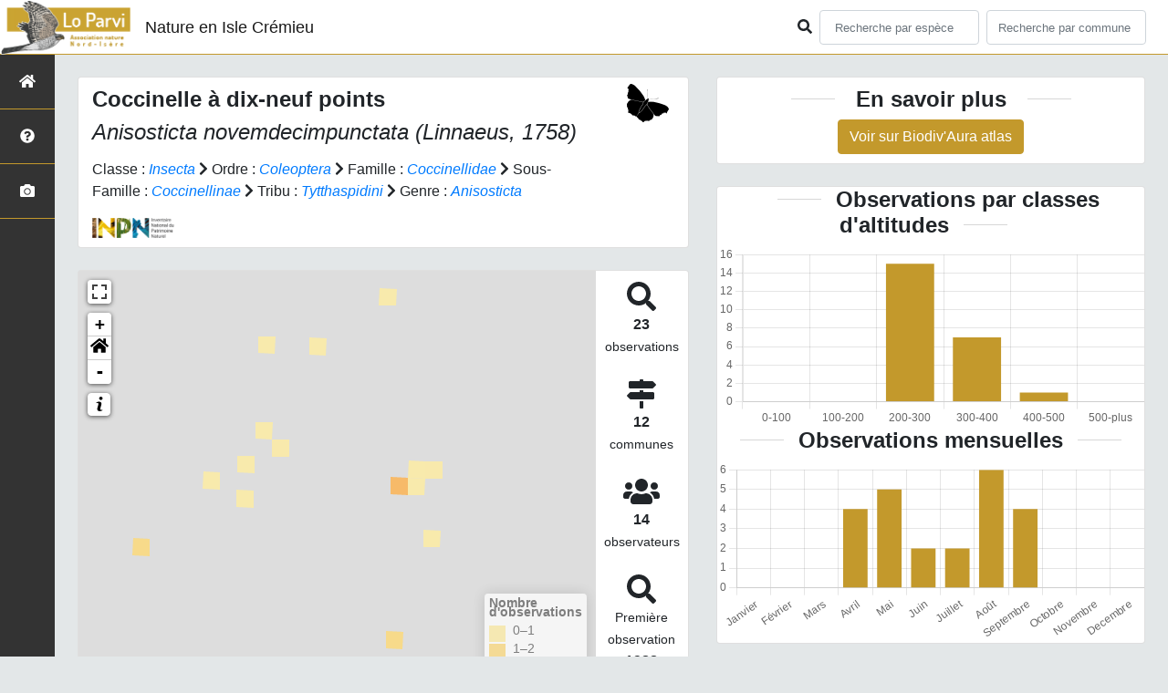

--- FILE ---
content_type: text/html; charset=utf-8
request_url: https://atlas.loparvi.fr/espece/239132
body_size: 10843
content:
<!doctype html>

<html lang='fr'>

<head>
<base href="">
    <meta name="viewport" content="width=device-width, initial-scale=1.0">

    <title>
     
    Coccinelle à dix-neuf points - 
     
    Anisosticta novemdecimpunctata
 | Nature en Isle Crémieu - Lo Parvi</title>
    
    

    <!-- Jquery -->
    <script type=text/javascript src="/static/node_modules/jquery/dist/jquery.min.js"></script>
    <script type=text/javascript src="/static/node_modules/jquery-ui-dist/jquery-ui.min.js"></script>
    <script type="text/javascript" src="/static/node_modules/jquery-lazy/jquery.lazy.min.js"></script>
    <link rel="stylesheet" href="/static/node_modules/jquery-ui-dist/jquery-ui.css" />
    <!-- Bootstrap -->
    <link rel="stylesheet" href="/static/node_modules/bootstrap/dist/css/bootstrap.min.css"/>
    <script type=text/javascript src="/static/node_modules/bootstrap/dist/js/bootstrap.bundle.min.js"></script>
    <!-- Leaflet -->
    <script src="/static/node_modules/leaflet/dist/leaflet.js"></script>
    <link rel="stylesheet" href="/static/node_modules/leaflet/dist/leaflet.css" />
   
    <script src="/static/node_modules/leaflet.zoomhome/dist/leaflet.zoomhome.js"></script>
    <link rel="stylesheet" href="/static/node_modules/leaflet.zoomhome/src/css/leaflet.zoomhome.css" />

    <script src="/static/node_modules/leaflet-fullscreen/dist/Leaflet.fullscreen.min.js"></script>
    <link rel="stylesheet" href="/static/node_modules/leaflet-fullscreen/dist/leaflet.fullscreen.css" />
    <!-- Slick -->
    <script src="/static/node_modules/slick-carousel/slick/slick.min.js"></script>
    <link rel="stylesheet" href="/static/node_modules/slick-carousel/slick/slick-theme.css" />
    <link rel="stylesheet" href="/static/node_modules/slick-carousel/slick/slick.css" />
    <!-- fontawesome -->
    <script src="/static/node_modules/%40fortawesome/fontawesome-free/js/all.min.js"></script>
    <!-- CSS Application -->
    <link rel="SHORTCUT ICON" href="/static/custom/images/favicon.ico">
    <link rel="stylesheet" href="/static/css/atlas.css" />

    
    <!-- Additional assets -->
    
<!-- Bootstrap slider -->
<link rel="stylesheet"
    href="/static/node_modules/bootstrap-slider/dist/css/bootstrap-slider.min.css" />
<script
    src="/static/node_modules/bootstrap-slider/dist/bootstrap-slider.min.js"></script>
<!-- Bootstrap switch -->
<script type="text/javascript"
    src="/static/node_modules/bootstrap-switch/dist/js/bootstrap-switch.js"></script>
<link rel="stylesheet" href="/static/node_modules/bootstrap-switch/dist/css/bootstrap3/bootstrap-switch.min.css" />
<!-- Leaflet marker cluster -->
<script src="/static/node_modules/leaflet.markercluster/dist/leaflet.markercluster.js"></script>
<link rel="stylesheet" href="/static/node_modules/leaflet.markercluster/dist/MarkerCluster.css" />
<link rel="stylesheet" href="/static/node_modules/leaflet.markercluster/dist/MarkerCluster.Default.css" />
<!-- Leaflet snogylop -->
<script src="/static/node_modules/leaflet.snogylop/src/leaflet.snogylop.js"></script>
<!-- ChartJS -->
<script src="/static/node_modules/chart.js/dist/chart.min.js"></script>

<!-- Lightbox -->
<link href="/static/node_modules/lightbox2/dist/css/lightbox.min.css" rel="stylesheet" />
<link rel="stylesheet" href="/static/css/ficheEspece.css" />

    <link rel="stylesheet" href="/static/custom/custom.css"/>
    
</head>

<body>
<header id="navbar">
    

<script type="text/javascript"> 
    var language = '' ;
</script>


<link href="https://cdnjs.cloudflare.com/ajax/libs/flag-icon-css/3.1.0/css/flag-icon.min.css" rel="stylesheet">
    <nav class="navbar navbar-expand-md navbar-light fixed-top bg-light" role="navigation">
        <a class="navbar-brand" href="/">
            <img class="logoStructure" src="/static/custom/images/logo-structure.png"/>
        </a>
        <a class="navbar-brand titreAppli" href="/">Nature en Isle Crémieu</a>
        <button class="navbar-toggler" type="button" data-toggle="collapse" data-target="#navbarSupportedContent"
                aria-controls="navbarSupportedContent" aria-expanded="false" aria-label="Toggle navigation">
            <span class="navbar-toggler-icon"></span>
        </button>

            <div class="collapse navbar-collapse" id="navbarSupportedContent">
            <div class="navbar-nav mr-auto">
            </div>
            <div class="form-inline my-2 my-lg-0">
                <div class="mr-sm-2">
                    <i class="fas fa-search form-control-feedback"></i>
                </div>
                <form method="POST" action="" id='searchFormTaxons' role="search">
                    <div class="form-group has-feedback">
                        <input id="searchTaxons" type="text" class="form-control mr-sm-2 ajax-search small-placeholder"
                               placeholder="Recherche par espèce&nbsp;&nbsp;&nbsp;" loading="false" style="width: 175px;"  />

                    </div>
                    <input id="hiddenInputTaxons" type="hidden"name="cd_ref"/>
                </form>

                <form class="form-inline my-2 my-lg-0" method="POST"
                      onsubmit="completeAction('#searchFormCommunes', hiddenInputCommunes)" id='searchFormCommunes'
                      action=""
                      role="search">
                    <div class="form-group has-feedback">
                        <input id="searchCommunes" type="text" style="width: 175px;"
                               class="form-control mr-sm-2 ajax-search small-placeholder"
                               placeholder="Recherche par commune&nbsp;&nbsp;&nbsp;">
                    </div>
                    <input id="hiddenInputCommunes" type="hidden" name="insee">
                </form>
                <!--- Languages button and dropdown displaid if MULTILINGUAL is True-->
                
                
                
            </div>
        </div>

    </nav>


</header>

<sidebar id="sideBar">
    <ul id="sidebar_menu" class="sidebar-nav">
    <a href="/" id="menu-toggle" data-toggle="tooltip"
       data-original-title="Retour à l'accueil" data-placement="right">
        <li class="sidebar-brand"><span id="main_icon" class="fa fa-home"></span></li>
    </a>
    
        
            <a href="/presentation" data-toggle="tooltip"
               data-original-title="Présentation de l&#39;atlas" data-placement="right">
                <li class="sidebar-brand"><span class="fas fa-question-circle"></span></li>
            </a>
        
    
    
    <a href="/photos" data-toggle="tooltip" data-original-title="Galerie photos"
       data-placement="right">
        <li class="sidebar-brand"><span class="fa fa-camera"></span></li>
    </a>


</ul>
</sidebar>
<main class="d-flex">

    <div class="container-fluid" id="page">
        
            
        
        
    <div class="container-fluid">
        <div class="row">
            <!--Left row-->
            <div class="col-lg-7 col-md-8 col-sm-12 col-xs-12">
                
    <div class="card mt-4" id="identityCard">
        <div class="row" id="rowIdentity">
            
                <!-- Si pas de photo, alors le premier bloc occupe toute la largeur -->
                <div class="col-sm-12" id="taxonIdentity">
            
            <div id="groupLogoCol">
                <a href="/groupe/Insectes">
                    <img src="/static/images/picto_Insectes.png"
                         alt="Insectes" data-toggle="tooltip"
                         data-original-title="Insectes" data-placement="right">
                </a>
            </div>
            <div id="taxonName">
                
                    <h4 class="strong"> Coccinelle à dix-neuf points </h4>
                    <h4><i><i>Anisosticta novemdecimpunctata</i> (Linnaeus, 1758) </i></h4>
                
                
                

                <div id="taxonomy">
                    
                        Classe :
                        <i>
                            
                                <a href="/liste/184611">Insecta</a>

                            
                        </i>
                        
                            <span class="fas fa-chevron-right"> </span>
                        
                    
                        Ordre :
                        <i>
                            
                                <a href="/liste/184612">Coleoptera</a>

                            
                        </i>
                        
                            <span class="fas fa-chevron-right"> </span>
                        
                    
                        Famille :
                        <i>
                            
                                <a href="/liste/184660">Coccinellidae</a>

                            
                        </i>
                        
                            <span class="fas fa-chevron-right"> </span>
                        
                    
                        Sous-Famille :
                        <i>
                            
                                <a href="/liste/729075">Coccinellinae</a>

                            
                        </i>
                        
                            <span class="fas fa-chevron-right"> </span>
                        
                    
                        Tribu :
                        <i>
                            
                                <a href="/liste/812664">Tytthaspidini</a>

                            
                        </i>
                        
                            <span class="fas fa-chevron-right"> </span>
                        
                    
                        Genre :
                        <i>
                            
                                <a href="/espece/203841">Anisosticta</a>
                            
                        </i>
                        
                    
                </div>

                <div id="inpnLink">
                    <a href='https://inpn.mnhn.fr/espece/cd_nom/239132' target="_blank">
                        <img width="90px" src="/static/images/logo_inpn.png"
                             data-toggle="tooltip" data-original-title="Voir la fiche espèce INPN"
                             data-placement="right">
                    </a>
                </div>

                
            </div>
            </div>
            </div>
        </div>

                
    <div class="card mt-4" id="mapPanel mt-4">
        <div class="row">
            <div class="col-sm-10" id="mapContainer">
                <div id="map">
                    <img id="loadingGif" src="">
                    
    <div id="loaderSpinner" class="spinner-grow text-primary" style="width: 3rem; height: 3rem;" role="status">
        <span class="sr-only">Chargement...</span>
    </div>

                </div>
            </div>
            <div class="col-sm-2" id="mapStat">
                <ul>
                    <li>
                        <i class="fas fa-search fa-2x"></i> </br>
                        <b>23</b></br>
                        <span style="font-size: 0.90rem">observations</span>
                    </li>
                    <li>
                        <i class="fas fa-map-signs fa-2x"></i> <br/>
                        <b>12</b><br/>
                        <span style="font-size: 0.90rem">communes</span>
                    </li>
                    <li>
                        <i class="fas fa-users fa-2x"></i> <br/>
                        <b>14</b> <br/>
                        <span style="font-size: 0.90rem">observateurs</span>
                    </li>
                    <li id="firstObs" class="pointer">
                        <i class="fas fa-search fa-2x"></i> <br/>
                        <span style="font-size: 0.90rem">Première observation</span><br/><b>1933</b>
                    </li>
                    <li id="lastObs" class="pointer">
                        <i class="far fa-clock fa-2x"></i> <br/>
                        <span style="font-size: 0.90rem">Dernière observation</span><br/><b>2024</b>
                    </li>
                </ul>
            </div>
        </div>
    </div>

                
    <div class="card mt-4" id="otherInformationsPanel">
        <div class="row" id="otherInformations">
            <ul class="nav nav-tabs">
                
                    <li class="nav-item"><a data-toggle="tab" class="nav-link active" href="#communes">
                        <b>12</b> communes</a>
                    </li>
                
                
                

                <li class="nav-item"><a class="nav-link" data-toggle="tab"
                                        href="#observateurs" >
                    <b>14 </b> observateurs
                </a></li>
            </ul>

           
            <div class="tab-content" style="width:100%;">
                 <!-- municipality tab-->
                
                
                    <div id="communes" class="tab-pane fade show active">
                
                <p>
                    
                        <a href="/commune/38297">Arandon-Passins</a>
                        
                            -
                        
                    
                        <a href="/commune/38083">Charette</a>
                        
                            -
                        
                    
                        <a href="/commune/38109">Chozeau</a>
                        
                            -
                        
                    
                        <a href="/commune/38135">Courtenay</a>
                        
                            -
                        
                    
                        <a href="/commune/38139">Creys-Mépieu</a>
                        
                            -
                        
                    
                        <a href="/commune/38250">Montcarra</a>
                        
                            -
                        
                    
                        <a href="/commune/38282">Optevoz</a>
                        
                            -
                        
                    
                        <a href="/commune/38320">Porcieu-Amblagnieu</a>
                        
                            -
                        
                    
                        <a href="/commune/38365">Saint-Baudille-de-la-Tour</a>
                        
                            -
                        
                    
                        <a href="/commune/38381">Saint-Didier-de-la-Tour</a>
                        
                            -
                        
                    
                        <a href="/commune/38483">Sermérieu</a>
                        
                            -
                        
                    
                        <a href="/commune/38488">Siccieu-Saint-Julien-et-Carisieu</a>
                        
                    
                </p>
                </div>

                <!--- oberservers tab-->
                
                    <div id="observateurs" class="tab-pane fade">
                        
                            27422
                            
                                -
                            
                        
                            Audras Georges
                            
                                -
                            
                        
                            Battetta Victor
                            
                                -
                            
                        
                            Bonnamour Stephane
                            
                                -
                            
                        
                            Chamberaud Pierrette
                            
                                -
                            
                        
                            Chosson J.
                            
                                -
                            
                        
                            Delcourt  Guillaume
                            
                                -
                            
                        
                            Delcourt Guillaume
                            
                                -
                            
                        
                            Dodelin Benoit
                            
                                -
                            
                        
                            Grangier Christophe
                            
                                -
                            
                        
                            Piolat Joanny
                            
                                -
                            
                        
                            Quesada Raphael
                            
                                -
                            
                        
                            Ronan Emile
                            
                                -
                            
                        
                            Saurat Remy
                            
                        
                    </div>
                
        
                

            </div>

            </div>
        </div>

            </div>

            <!--Right row-->
            <div class="col-lg-5 col-md-5 col-sm-12 col-xs-12">
                


                


<div class="card mt-4" id="blocInfos">
    <h4 class="title-bar center">
        <strong>En savoir plus</strong>
    </h4>
    <!--
    <ul class="nav nav-tabs">
        <li class="nav-item"><a class="nav-link active" data-toggle="tab" href="#description">Description</a>
        </li>
        
        <li class="nav-item"><a class="nav-link" data-toggle="tab" href="#milieu">Milieu</a></li>
        <li class="nav-item"><a class="nav-link" data-toggle="tab" href="#chorologie">Répartition</a></li>
        <li class="nav-item"><a class="nav-link" data-toggle="tab" href="#synonymes">Synonymes</a></li>
    </ul>

    <div class="tab-content">
        <div id="description" class="tab-pane fade show active">
            
            Non renseigné pour le moment
            
        </div>
        
        <div id="milieu" class="tab-pane fade">
            
            Non renseigné pour le moment
            
        </div>
        <div id="chorologie" class="tab-pane fade">
            
            Non renseigné pour le moment
            
        </div>
        <div id="synonymes" class="tab-pane fade">
            
            
            
            
            
            
            <i>Anisoticta novemdecimpunctata</i> Linnaeus, 1758
            
            
            |
            
            
            
            <i>Coccinella novemdecimpunctata</i> Linnaeus, 1758
            
            
            
            
        </div>
    </div>-->
    <a class="btn btn-default" style="margin:auto;" href="https://atlas.biodiversite-auvergne-rhone-alpes.fr/espece/239132" target="_blank">Voir sur Biodiv'Aura atlas</a>

</div>


                

                
    <div class="card mt-4" id="graphBloc">
        <h4 class="title-bar title-spaced center strong">Observations par classes d'altitudes</h4>
        <div class="chart-container" style="position: relative; height:200px; width:100%">
            <canvas id="altiChart"></canvas>
        </div>
        <h4 class="title-bar title-spaced center strong">Observations mensuelles</h4>
        <div class="chart-container" style="position: relative; height:200px; width:100%">
            <canvas id="monthChart"></canvas>
        </div>
    </div>

            </div>
        </div>
    <div>


    </div>
</main>


    <footer>
        <small>
    <a href="/">Accueil</a> |
    <a href="https://loparvi.fr" target="_blank">Lo Parvi</a> |
    <a data-toggle="modal" href="#"
       data-target="#modalCredits">Conception et crédits</a> |
    <a data-toggle="modal" href="#"
       data-target="#modalMentions">Mentions légales</a>
</small>

<div>
<small class="text-muted">
    Nature en Isle Crémieu - Atlas de la faune et de la flore du Lo Parvi, 2023
    <br/>
    Réalisé avec <a href="https://github.com/PnX-SI/GeoNature-atlas" target="_blank">GeoNature-atlas</a>, développé par le
    <a href="http://www.ecrins-parcnational.fr" target="_blank">Parc national des Écrins</a>
</small>
</div>

<div class="modal fade text-justify" id="modalCredits">
    <div class="modal-dialog modal-lg" role="document">
        <div class="modal-content">
            <div class="modal-header">

                <h3>Conception et crédits</h3>
                <button type="button" class="close" data-dismiss="modal" aria-label="Close">
                    <span aria-hidden="true" class="text-white">&times;</span>
                </button>
            </div>
            <div class="modal-body">
                 <div class="modal-body credits">
  <p>
    Copyright © 2021 Lo Parvi. Tous droits réservés.
  </p>
  <p>
    Biodiv'Ecrins est basé sur l'outil opensource <a href="https://github.com/PnX-SI/GeoNature-atlas" target="_blank">GeoNature-atlas</a>, 
    développé par le Parc national des Ecrins (Théo Lechemia, Gil Deluermoz et Camille Monchicourt) et une communauté de contributeurs.
    <br/>
    Il fait partie d'un ensemble d'outils développé par le parc national et ses partenaires, pour pouvoir saisir, gérer et traiter les 
    données des différents protocoles faune et flore : <a href="https://geonature.fr" target="_blank">https://geonature.fr</a>.
  </p>
  <h3>Rédaction :</h3>
  <p>
    XXXXXXX
  </p>
  <h3>Relecture :</h3>
  <p>
    XXX
  </p>
  <h3>Bibliographie :</h3>
  <p>
    <ul>
        <li>XXXXXX</li>
        <li>XXXXXX</li>
        <li>XXXXXX</li>
    </ul>
  </p>
  <h3>Crédits photos :</h3>
  <p>
    Mentionnés en pied de page des photos. Lo Parvi
  </p>
</div>
            </div>
        </div>
    </div>
</div>

<div class="modal fade text-justify" id="modalMentions">
    <div class="modal-dialog modal-lg" role="document">
        <div class="modal-content">
            <div class="modal-header">

                <h3>Mentions légales</h3>
                <button type="button" class="close" data-dismiss="modal" aria-label="Close">
                    <span aria-hidden="true" class="text-white">&times;</span>
                </button>
            </div>
            <div class="modal-body">
                <div class="modal-body credits">
  <p>
    Vous êtes sur le site officiel de l'atlas de la faune et de la flore de l'association nature Nord-Isère Lo Parvi.
  </p>
  <p>
    Adresse : 45 Place de la Mairie - 38460 Trept
    Tél : +33(0) 4 74 92 48 62
  </p>
  <h3>Responsable de publication</h3>
  <p>
    Directeur de la publication, responsable légal : Raphaël Quesada - Directeur.<br/>
    Ce site a pour objectif de mettre à disposition les observations et les connaissances recueillies par les salariés et bénévoles de l'association sur la faune et la flore, sensibiliser au respect de l'environnement.
  </p>
  <h3>Réalisation du site Internet</h3>
  <p>
    Le contenu éditiorial et, sauf mention particulière, l'essentiel des productions photographiques sont réalisés par les équipes de l'association nature Nord-Isère Lo Parvi.<br/>
    Coordination : Raphaël Quesada - Directeur.
  </p>
  <h3>Serveurs et hébergements</h3>
  <p>
    Société OVH, RCS Roubaix-Tourcoing B 424 761 419<br/>
    2, rue Kellerman, 59100 Roubaix
  </p>
  <h3>Traitement et protection des données</h3> 
  <p>
    - Les données personnelles recueillies sur le site résultent de la communication volontaire d'une adresse de courrier électronique lors de l'envoi d'un formulaire. Les adresses électroniques ainsi recueillies ne servent qu'à transmettre les éléments d'information demandés.<br/>
    - Les adresses électroniques collectées ne feront l'objet d'aucune cession à des tiers. l'association nature Nord-Isère Lo Parvi n'utilise pas de procédés de collecte automatisée de données (cookies, applet java ou active X).<br/>
    - La loi "Informatique et Libertés" du 6 janvier 1978 modifiée par la loi du 6 août 2004 encadre la mise en oeuvre des fichiers ou des traitements de données à caractère personnel qu'ils soient automatisés ou manuels.<br/>
    Vous disposez d'un droit d'accès, de modification, de rectification et de suppression des données qui vous concernent (art. 34 de la loi "Informatique et Libertés").<br/>
    Vous pouvez l'exercer par courriel en le précisant lors de votre demande.
  </p>
  <h3>Établissements de liens</h3> 
  <p>
    - Lien depuis des sites tiers vers atlas.loparvi.fr : l'association nature Nord-Isère Lo Parvi autorise la mise en place d'un lien hypertexte depuis n'importe quel site Internet (sous réserve d'une information préalable), à l'exclusion de ceux diffusant des informations à caractère polémique, pornographique, xénophobe ou pouvant, dans une plus large mesure porter atteinte à la sensibilité du plus grand nombre. Le site doit apparaître dans une nouvelle fenêtre. Les pages du site ne doivent en aucun cas être intégrées à l'intérieur des pages d'un autre site (Frame ou iframe). Dans tous les cas, l'association nature Nord-Isère Lo Parvi se réserve le droit de demander la suppression d'un lien si il estime que le référent (site source) ne respecte pas les règles ainsi définies.
  </p>
  <p>
    - Lien depuis atlas.loparvi.fr vers des sites tiers : l'association nature Nord-Isère Lo Parvi se réserve le droit de "pointer" vers des sites tiers. Accéder à ces liens ne vous fait pas quitter le site de l'association nature Nord-Isère Lo Parvi. Les sites cibles ne sont pas sous le contrôle de l'association nature Nord-Isère Lo Parvi, par conséquent celui-ci n'est pas responsable du contenu de ces sites, des liens qu'ils contiennent, ni des changements ou mises à jour qui leur sont apportés.
  </p>
  <h3>Diffusion des données</h3>
  <p>
    Les informations présentées dans l'Atlas de l'association nature Nord-Isère Lo Parvi sont des documents administratifs régis par le Code des relations entre le public et l'administration :
  </p>
  <p>
    <b>1. Modalités de diffusion</b>
  </p>
  <p>  
    Article L300- 1 :<br/>
    « Le droit de toute personne à l'information est précisé et garanti par les dispositions des titres Ier, III et IV du présent livre en ce qui concerne la liberté d'accès aux documents administratifs. »
  </p>
  <p>
    Article L300-2 :<br/>
    « Sont considérés comme documents administratifs, au sens des titres Ier, III et IV du présent livre, quels que soient leur date, leur lieu de conservation, leur forme et leur support, les documents produits ou reçus, dans le cadre de leur mission de service public, par l'Etat, les collectivités territoriales ainsi que par les autres personnes de droit public ou les personnes de droit privé chargées d'une telle mission (...) »
  </p>
  <p>
    Article L300-4 :<br/>
    Toute mise à disposition effectuée sous forme électronique en application du présent livre se fait dans un standard ouvert, aisément réutilisable et exploitable par un système de traitement automatisé. 
  </p>
  <p>
    Article L312-1-1 :<br/>
    « Sous réserve des articles L. 311-5 et L. 311-6 et lorsque ces documents sont disponibles sous forme électronique, les administrations (...) publient en ligne les documents administratifs suivants :
    <br/>
    (...)<br/>
    3° Les bases de données, mises à jour de façon régulière, qu'elles produisent ou qu'elles reçoivent et qui ne font pas l'objet d'une diffusion publique par ailleurs ;
    <br/>
    (...)
  </p>
  <p>
    <b>2. Modalités de non diffusion</b>
  </p>
  <p>
    L'Atlas de l'association nature Nord-Isère Lo Parvi présente l'ensemble des observations réalisées par les membres de l'association nature Nord-Isère Lo Parvi. L'association pourrait ne pas communiquer des informations dans le respect du cadre juridique suivant :
  </p>
  <p>
    L'article L311-5 précise les documents qui ne sont pas communicables :<br/>
    Ne sont pas communicables les documents administratifs dont la consultation ou la communication porterait atteinte à (…) et aux cas définis à l'article L. 124-4 du code de l'environnement :
  </p>
  <p>
    Article L124-4 du Code de l'Environnement :<br/>
    I.-Après avoir apprécié l'intérêt d'une communication, l'autorité publique peut rejeter la demande d'une information relative à l'environnement dont la consultation ou la communication porte atteinte : 
    <br/>
    (...)<br/>
    2° A la protection de l'environnement auquel elle se rapporte ; <br/>
    <br/>
    3° Aux intérêts de la personne physique ayant fourni, sans y être contrainte par une disposition législative ou réglementaire ou par un acte d'une autorité administrative ou juridictionnelle, l'information demandée sans consentir à sa divulgation ; 
    <br/>
    (...)
  </p>
  <p>
    Article L311-14 :<br/>
    « Toute décision de refus d'accès aux documents administratifs est notifiée au demandeur sous la forme d'une décision écrite motivée comportant l'indication des voies et délais de recours.»
  </p>
  <p>
    <b>3. Modalités de réutilisation des informations</b>
  </p>
  <p>
    Article L321-1 :<br/>
    « Les informations publiques figurant dans des documents communiqués ou publiés par les administrations mentionnées au premier alinéa de l'article L. 300-2 peuvent être utilisées par toute personne qui le souhaite à d'autres fins que celles de la mission de service public pour les besoins de laquelle les documents ont été produits ou reçus.
    <br/>
    Les limites et conditions de cette réutilisation sont régies par le présent titre. »
  </p>
  <p>
    Article L322-1 :<br/>
    « Sauf accord de l'administration, la réutilisation des informations publiques est soumise à la condition que ces dernières ne soient pas altérées, que leur sens ne soit pas dénaturé et que leurs sources et la date de leur dernière mise à jour soient mentionnées. »
  </p>
  <p>
    <b>4. Sanctions</b>
  </p>
  <p>
    Article L326-1 :<br/>
    « Toute personne réutilisant des informations publiques en violation des prescriptions mentionnées aux deuxième et troisième alinéas du présent article est passible d'une amende prononcée par la commission mentionnée au titre IV.
    <br/>
    Le montant maximum de l'amende est égal à celui prévu par l'article 131-13 du code pénal pour les contraventions de 5e classe lorsque des informations publiques ont été réutilisées à des fins non commerciales en méconnaissance des dispositions de l'article L. 322-1 ou des conditions de réutilisation prévues par une licence délivrée à cet effet ou en violation de l'obligation d'obtenir une licence.
    <br/>
    Lorsque des informations publiques ont été réutilisées à des fins commerciales en méconnaissance des dispositions de l'article L. 322-1 ou des conditions de réutilisation prévues par une licence délivrée à cet effet ou en violation de l'obligation d'obtenir une licence, le montant de l'amende est proportionné à la gravité du manquement commis et aux avantages tirés de ce manquement.
    <br/>
    Pour l'application du troisième alinéa, le montant de l'amende prononcée pour sanctionner un premier manquement ne peut excéder un million d'euros. En cas de manquement réitéré dans les cinq années à compter de la date à laquelle la sanction précédemment prononcée est devenue définitive, il ne peut excéder deux millions d'euros ou, s'agissant d'une entreprise, 5 % du chiffre d'affaires hors taxes du dernier exercice clos dans la limite de deux millions d'euros.
    <br/>
    La commission mentionnée au titre IV peut, à la place ou en sus de l'amende, interdire à l'auteur d'une infraction la réutilisation d'informations publiques pendant une durée maximale de deux ans. Cette durée peut être portée à cinq ans en cas de récidive dans les cinq ans suivant le premier manquement.
    <br/>
    La commission peut également ordonner la publication de la sanction aux frais de celui qui en est l'objet selon des modalités fixées par décret en Conseil d'Etat.
    <br/>
    Les amendes sont recouvrées comme les créances de l'Etat étrangères à l'impôt et au domaine.
  </p>
  <h3>Dispositions légales - Propriété</h3> 
  <p>
    Le fait d'accéder au site ne donne pas le droit de l'utiliser sans l'accord de l'association nature Nord-Isère Lo Parvi : tous les droits de reproduction sont réservés en vertu de l'article L.122-4 du code de la Propriété intellectuelle.<br/>
    Toute utilisation des ressources (photographiques, iconographiques, textuelles ou relatives à la forme, la mise en page, la structure, les logotypes et les documents téléchargeables...) présentes sur ce site doit faire l'objet d'une autorisation express de l'association nature Nord-Isère Lo Parvi.<br/>
    À titre principal, l'association nature Nord-Isère Lo Parvi concède une autorisation de visualisation du contenu du site.
  </p>
  
  <p>
    <b>Responsabilité</b>
  </p>
  <p>
    L'association nature Nord-Isère Lo Parvi s'efforce de maximiser l'exactitude des informations mais ne peut la garantir ni en établir l'exhaustivité. L'association nature Nord-Isère Lo Parvi décline donc toute responsabilité en cas d'erreur ou d'omission.<br/>
    L'association nature Nord-Isère Lo Parvi se réserve le droit de modifier, tout ou partie des informations contenues dans les pages de ce site Internet, à tout moment et sans notification préalable.<br/>
    Il appartient à l'utilisateur de ce site de prendre toutes les mesures appropriées de façon à protéger ses propres données et/ou logiciels de la contamination par d'éventuels virus circulant sur le réseau Internet. De manière générale, l'association nature Nord-Isère Lo Parvi décline toute responsabilité à un éventuel dommage survenu pendant la consultation du présent site.<br/>
  </p>
  <p>
    <b>Lois de référence</b>
  </p>
  <p>
    Loi 78-17 du 6 janvier 1978 Loi relative à l'informatique, aux fichiers et aux libertés<br/>
    Loi du 29 juillet 1881 Loi sur la liberté de la presse
  </p>
</div>
            </div>
        </div>
    </div>
</div>



<script>
    var prevScrollpos = window.pageYOffset;
    window.onscroll = function () {
        var currentScrollPos = window.pageYOffset;
        if (prevScrollpos > currentScrollPos) {
            document.getElementById("collapseFooter").style.top = "-100px";
        } else {
            document.getElementById("collapseFooter").style.top = "0px";
        }
        prevScrollpos = currentScrollPos;
    }
</script>
    </footer>


</body>


    <script>
        var configuration = {"AFFICHAGE_DERNIERES_OBS": true, "AFFICHAGE_EN_CE_MOMENT": true, "AFFICHAGE_FOOTER": true, "AFFICHAGE_INTRODUCTION": true, "AFFICHAGE_LOGOS_HOME": true, "AFFICHAGE_MAILLE": true, "AFFICHAGE_NOUVELLES_ESPECES": true, "AFFICHAGE_RANG_STAT": true, "AFFICHAGE_RECHERCHE_AVANCEE": false, "AFFICHAGE_STAT_GLOBALES": true, "ANONYMIZE": false, "ATTR_AUDIO": 5, "ATTR_CHOROLOGIE": 103, "ATTR_COMMENTAIRE": 101, "ATTR_DAILYMOTION": 8, "ATTR_DESC": 100, "ATTR_LIEN": 3, "ATTR_MAIN_PHOTO": 1, "ATTR_MILIEU": 102, "ATTR_OTHER_PHOTO": 2, "ATTR_PDF": 4, "ATTR_VIDEO_HEBERGEE": 6, "ATTR_VIMEO": 9, "ATTR_YOUTUBE": 7, "AVAILABLE_LANGUAGES": {"en": {"flag_icon": "flag-icon-gb", "months": ["January", "February", "March", "April", "May", "June", "July", "August", "September", "October", "November", "December"], "name": "English"}, "fr": {"flag_icon": "flag-icon-fr", "months": ["Janvier", "F\u00e9vrier", "Mars", "Avril", "Mai", "Juin", "Juillet", "Ao\u00fbt", "Septembre", "Octobre", "Novembre", "Decembre"], "name": "Fran\u00e7ais"}, "it": {"flag_icon": "flag-icon-it", "months": ["Gennaio", "Febbraio", "Marzo", "Aprile", "Maggio", "Giugno", "Luglio", "Agosto", "Settembre", "Ottobre", "Novembre", "Dicembre"], "name": "Italiano"}}, "CUSTOM_LOGO_LINK": "", "DEFAULT_LANGUAGE": "fr", "DISPLAY_PATRIMONIALITE": false, "GLOSSAIRE": false, "ID_GOOGLE_ANALYTICS": "UA-xxxxxxx-xx", "IGNAPIKEY": "", "INTERACTIVE_MAP_LIST": true, "LIMIT_CLUSTER_POINT": 1000, "LIMIT_FICHE_LISTE_HIERARCHY": 28, "LIMIT_RANG_TAXONOMIQUE_HIERARCHIE": 13, "MAP": {"BORDERS_COLOR": "#000000", "BORDERS_WEIGHT": 2, "ENABLE_SCALE": true, "ENABLE_SLIDER": true, "FIRST_MAP": {"attribution": "\u0026copy OpenStreetMap", "tileName": "OSM", "url": "//{s}.tile.openstreetmap.fr/hot/{z}/{x}/{y}.png"}, "LAT_LONG": [45.7002, 5.3774], "MASK_STYLE": {"fill": false, "fillColor": "#020202", "fillOpacity": 0.3}, "MAX_BOUNDS": [[-180, -90], [180, 90]], "MIN_ZOOM": 1, "SECOND_MAP": {"attribution": "\u0026copy OpenStreetMap-contributors, SRTM | Style: \u0026copy OpenTopoMap (CC-BY-SA)", "tileName": "OTM", "url": "//a.tile.opentopomap.org/{z}/{x}/{y}.png"}, "STEP": 1, "ZOOM": 11}, "MULTILINGUAL": false, "NB_DAY_LAST_OBS": "30", "NB_LAST_OBS": 100, "NOM_APPLICATION": "Nature en Isle Cr\u00e9mieu", "ORGANISM_MODULE": false, "PATRIMONIALITE": {"config": {"oui": {"icon": "custom/images/logo_patrimonial.png", "text": "Ce taxon est patrimonial"}}, "label": "Patrimonial"}, "PROTECTION": false, "RANG_STAT": [{"phylum": ["Arthropoda", "Mollusca"]}, {"phylum": ["Chordata"]}, {"regne": ["Plantae"]}], "RANG_STAT_FR": ["Faune invert\u00e9br\u00e9e", "Faune vert\u00e9br\u00e9e", "Flore"], "REDIMENSIONNEMENT_IMAGE": true, "REMOTE_MEDIAS_PATH": "static/medias/", "REMOTE_MEDIAS_URL": "https://geonature.loparvi.fr/api/taxhub", "SPLIT_NOM_VERN": true, "STATIC_PAGES": {"presentation": {"order": 0, "picto": "fa-question-circle", "template": "static/custom/templates/presentation.html", "title": "Pr\u00e9sentation de l\u0027atlas"}}, "STRUCTURE": "Lo Parvi", "TAXHUB_URL": "https://geonature.loparvi.fr/api/taxhub", "TEXT_LAST_OBS": "Les observations de ces 30 derniers jours |", "URL_APPLICATION": "", "ZOOM_LEVEL_POINT": 11};
    </script>
    <!-- main JS -->
    <script src="/static/main.js"></script>

<script>
    
</script>

<script src="/static/node_modules/lightbox2/dist/js/lightbox.min.js"></script>

<script>
    var dataset = [{"altitude": "0-100", "value": 0}, {"altitude": "100-200", "value": 0}, {"altitude": "200-300", "value": 15}, {"altitude": "300-400", "value": 7}, {"altitude": "400-500", "value": 1}, {"altitude": "500-plus", "value": 0}];
    var months_value = [{"mois": "Janvier", "value": 0}, {"mois": "Fevrier", "value": 0}, {"mois": "Mars", "value": 0}, {"mois": "Avril", "value": 4}, {"mois": "Mai", "value": 5}, {"mois": "Juin", "value": 2}, {"mois": "Juillet", "value": 2}, {"mois": "Aout", "value": 6}, {"mois": "Septembre", "value": 4}, {"mois": "Octobre", "value": 0}, {"mois": "Novembre", "value": 0}, {"mois": "Decembre", "value": 0}];
    
    var months_name = ["Janvier", "F\u00e9vrier", "Mars", "Avril", "Mai", "Juin", "Juillet", "Ao\u00fbt", "Septembre", "Octobre", "Novembre", "Decembre"];

    
    var observationsPoint = [];
    var observationsMaille = [];
    var configuration = {"AFFICHAGE_DERNIERES_OBS": true, "AFFICHAGE_EN_CE_MOMENT": true, "AFFICHAGE_FOOTER": true, "AFFICHAGE_INTRODUCTION": true, "AFFICHAGE_LOGOS_HOME": true, "AFFICHAGE_MAILLE": true, "AFFICHAGE_NOUVELLES_ESPECES": true, "AFFICHAGE_RANG_STAT": true, "AFFICHAGE_RECHERCHE_AVANCEE": false, "AFFICHAGE_STAT_GLOBALES": true, "ANONYMIZE": false, "ATTR_AUDIO": 5, "ATTR_CHOROLOGIE": 103, "ATTR_COMMENTAIRE": 101, "ATTR_DAILYMOTION": 8, "ATTR_DESC": 100, "ATTR_LIEN": 3, "ATTR_MAIN_PHOTO": 1, "ATTR_MILIEU": 102, "ATTR_OTHER_PHOTO": 2, "ATTR_PDF": 4, "ATTR_VIDEO_HEBERGEE": 6, "ATTR_VIMEO": 9, "ATTR_YOUTUBE": 7, "AVAILABLE_LANGUAGES": {"en": {"flag_icon": "flag-icon-gb", "months": ["January", "February", "March", "April", "May", "June", "July", "August", "September", "October", "November", "December"], "name": "English"}, "fr": {"flag_icon": "flag-icon-fr", "months": ["Janvier", "F\u00e9vrier", "Mars", "Avril", "Mai", "Juin", "Juillet", "Ao\u00fbt", "Septembre", "Octobre", "Novembre", "Decembre"], "name": "Fran\u00e7ais"}, "it": {"flag_icon": "flag-icon-it", "months": ["Gennaio", "Febbraio", "Marzo", "Aprile", "Maggio", "Giugno", "Luglio", "Agosto", "Settembre", "Ottobre", "Novembre", "Dicembre"], "name": "Italiano"}}, "CUSTOM_LOGO_LINK": "", "DEFAULT_LANGUAGE": "fr", "DISPLAY_PATRIMONIALITE": false, "GLOSSAIRE": false, "ID_GOOGLE_ANALYTICS": "UA-xxxxxxx-xx", "IGNAPIKEY": "", "INTERACTIVE_MAP_LIST": true, "LIMIT_CLUSTER_POINT": 1000, "LIMIT_FICHE_LISTE_HIERARCHY": 28, "LIMIT_RANG_TAXONOMIQUE_HIERARCHIE": 13, "MAP": {"BORDERS_COLOR": "#000000", "BORDERS_WEIGHT": 2, "ENABLE_SCALE": true, "ENABLE_SLIDER": true, "FIRST_MAP": {"attribution": "\u0026copy OpenStreetMap", "tileName": "OSM", "url": "//{s}.tile.openstreetmap.fr/hot/{z}/{x}/{y}.png"}, "LAT_LONG": [45.7002, 5.3774], "MASK_STYLE": {"fill": false, "fillColor": "#020202", "fillOpacity": 0.3}, "MAX_BOUNDS": [[-180, -90], [180, 90]], "MIN_ZOOM": 1, "SECOND_MAP": {"attribution": "\u0026copy OpenStreetMap-contributors, SRTM | Style: \u0026copy OpenTopoMap (CC-BY-SA)", "tileName": "OTM", "url": "//a.tile.opentopomap.org/{z}/{x}/{y}.png"}, "STEP": 1, "ZOOM": 11}, "MULTILINGUAL": false, "NB_DAY_LAST_OBS": "30", "NB_LAST_OBS": 100, "NOM_APPLICATION": "Nature en Isle Cr\u00e9mieu", "ORGANISM_MODULE": false, "PATRIMONIALITE": {"config": {"oui": {"icon": "custom/images/logo_patrimonial.png", "text": "Ce taxon est patrimonial"}}, "label": "Patrimonial"}, "PROTECTION": false, "RANG_STAT": [{"phylum": ["Arthropoda", "Mollusca"]}, {"phylum": ["Chordata"]}, {"regne": ["Plantae"]}], "RANG_STAT_FR": ["Faune invert\u00e9br\u00e9e", "Faune vert\u00e9br\u00e9e", "Flore"], "REDIMENSIONNEMENT_IMAGE": true, "REMOTE_MEDIAS_PATH": "static/medias/", "REMOTE_MEDIAS_URL": "https://geonature.loparvi.fr/api/taxhub", "SPLIT_NOM_VERN": true, "STATIC_PAGES": {"presentation": {"order": 0, "picto": "fa-question-circle", "template": "static/custom/templates/presentation.html", "title": "Pr\u00e9sentation de l\u0027atlas"}}, "STRUCTURE": "Lo Parvi", "TAXHUB_URL": "https://geonature.loparvi.fr/api/taxhub", "TEXT_LAST_OBS": "Les observations de ces 30 derniers jours |", "URL_APPLICATION": "", "ZOOM_LEVEL_POINT": 11};
    var url_limit_territory = "/static/custom/territoire.json";
    var taxonYearMin = 1933.0;
    var cd_ref = 239132;
    var nb_obs = 23;
</script>

<script src="/static/custom/maps-custom.js"></script>
<script src="/static/ficheEspece.js"></script>
<script src="/static/chart.js"></script>

<script src="/static/mapGenerator.js"></script>
<script src="/static/main.js"></script>

<script src="/static/mapMailles.js"></script>



</html>

--- FILE ---
content_type: text/css; charset=utf-8
request_url: https://atlas.loparvi.fr/static/custom/custom.css
body_size: 321
content:
/* Insert your custom override CSS in this file */

:root {
    --main-color: rgb(195,153,44);
    --second-color: rgb(180,194,179);
    --map-maille-border-color: "black";
}

/* Home */
.slidepartenaireindex img {
  max-height: 80px;
  margin: auto;
  width: 100%;
  padding-left: 10px;
  padding-right: 10px;
  object-fit: contain;
}

/* Page présentation */
.carousel{
    margin-bottom:80px;
}

.carousel-item img {
    top:0px;
    width:100%;
    height:50vh;
    object-fit: cover;
}

.rounded-circle {
    object-fit: cover;
}
